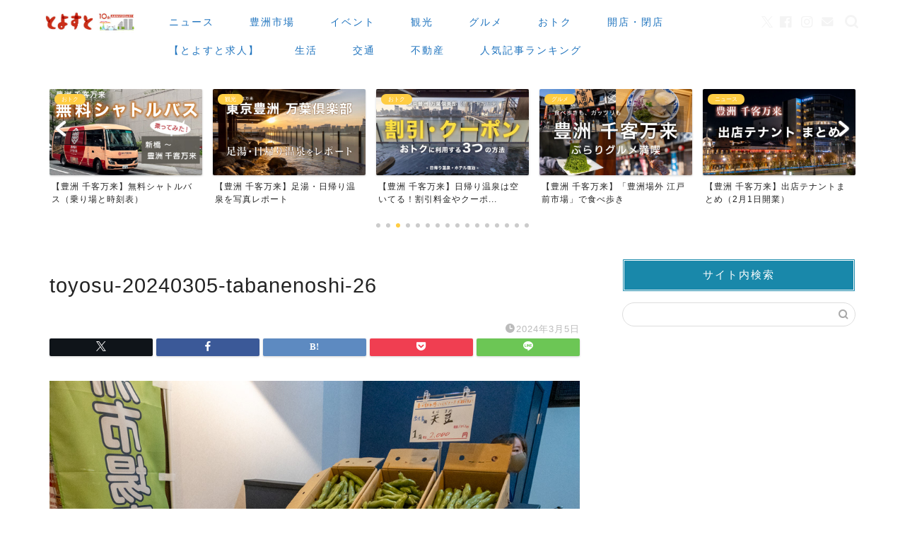

--- FILE ---
content_type: text/html; charset=utf-8
request_url: https://www.google.com/recaptcha/api2/anchor?ar=1&k=6Lde_VsrAAAAAAEja3cXkLAEiQzHkP5cBRUyotd3&co=aHR0cHM6Ly90b3lvc3UudG9reW86NDQz&hl=en&v=7gg7H51Q-naNfhmCP3_R47ho&size=invisible&anchor-ms=20000&execute-ms=30000&cb=39z24qq4ktjr
body_size: 48125
content:
<!DOCTYPE HTML><html dir="ltr" lang="en"><head><meta http-equiv="Content-Type" content="text/html; charset=UTF-8">
<meta http-equiv="X-UA-Compatible" content="IE=edge">
<title>reCAPTCHA</title>
<style type="text/css">
/* cyrillic-ext */
@font-face {
  font-family: 'Roboto';
  font-style: normal;
  font-weight: 400;
  font-stretch: 100%;
  src: url(//fonts.gstatic.com/s/roboto/v48/KFO7CnqEu92Fr1ME7kSn66aGLdTylUAMa3GUBHMdazTgWw.woff2) format('woff2');
  unicode-range: U+0460-052F, U+1C80-1C8A, U+20B4, U+2DE0-2DFF, U+A640-A69F, U+FE2E-FE2F;
}
/* cyrillic */
@font-face {
  font-family: 'Roboto';
  font-style: normal;
  font-weight: 400;
  font-stretch: 100%;
  src: url(//fonts.gstatic.com/s/roboto/v48/KFO7CnqEu92Fr1ME7kSn66aGLdTylUAMa3iUBHMdazTgWw.woff2) format('woff2');
  unicode-range: U+0301, U+0400-045F, U+0490-0491, U+04B0-04B1, U+2116;
}
/* greek-ext */
@font-face {
  font-family: 'Roboto';
  font-style: normal;
  font-weight: 400;
  font-stretch: 100%;
  src: url(//fonts.gstatic.com/s/roboto/v48/KFO7CnqEu92Fr1ME7kSn66aGLdTylUAMa3CUBHMdazTgWw.woff2) format('woff2');
  unicode-range: U+1F00-1FFF;
}
/* greek */
@font-face {
  font-family: 'Roboto';
  font-style: normal;
  font-weight: 400;
  font-stretch: 100%;
  src: url(//fonts.gstatic.com/s/roboto/v48/KFO7CnqEu92Fr1ME7kSn66aGLdTylUAMa3-UBHMdazTgWw.woff2) format('woff2');
  unicode-range: U+0370-0377, U+037A-037F, U+0384-038A, U+038C, U+038E-03A1, U+03A3-03FF;
}
/* math */
@font-face {
  font-family: 'Roboto';
  font-style: normal;
  font-weight: 400;
  font-stretch: 100%;
  src: url(//fonts.gstatic.com/s/roboto/v48/KFO7CnqEu92Fr1ME7kSn66aGLdTylUAMawCUBHMdazTgWw.woff2) format('woff2');
  unicode-range: U+0302-0303, U+0305, U+0307-0308, U+0310, U+0312, U+0315, U+031A, U+0326-0327, U+032C, U+032F-0330, U+0332-0333, U+0338, U+033A, U+0346, U+034D, U+0391-03A1, U+03A3-03A9, U+03B1-03C9, U+03D1, U+03D5-03D6, U+03F0-03F1, U+03F4-03F5, U+2016-2017, U+2034-2038, U+203C, U+2040, U+2043, U+2047, U+2050, U+2057, U+205F, U+2070-2071, U+2074-208E, U+2090-209C, U+20D0-20DC, U+20E1, U+20E5-20EF, U+2100-2112, U+2114-2115, U+2117-2121, U+2123-214F, U+2190, U+2192, U+2194-21AE, U+21B0-21E5, U+21F1-21F2, U+21F4-2211, U+2213-2214, U+2216-22FF, U+2308-230B, U+2310, U+2319, U+231C-2321, U+2336-237A, U+237C, U+2395, U+239B-23B7, U+23D0, U+23DC-23E1, U+2474-2475, U+25AF, U+25B3, U+25B7, U+25BD, U+25C1, U+25CA, U+25CC, U+25FB, U+266D-266F, U+27C0-27FF, U+2900-2AFF, U+2B0E-2B11, U+2B30-2B4C, U+2BFE, U+3030, U+FF5B, U+FF5D, U+1D400-1D7FF, U+1EE00-1EEFF;
}
/* symbols */
@font-face {
  font-family: 'Roboto';
  font-style: normal;
  font-weight: 400;
  font-stretch: 100%;
  src: url(//fonts.gstatic.com/s/roboto/v48/KFO7CnqEu92Fr1ME7kSn66aGLdTylUAMaxKUBHMdazTgWw.woff2) format('woff2');
  unicode-range: U+0001-000C, U+000E-001F, U+007F-009F, U+20DD-20E0, U+20E2-20E4, U+2150-218F, U+2190, U+2192, U+2194-2199, U+21AF, U+21E6-21F0, U+21F3, U+2218-2219, U+2299, U+22C4-22C6, U+2300-243F, U+2440-244A, U+2460-24FF, U+25A0-27BF, U+2800-28FF, U+2921-2922, U+2981, U+29BF, U+29EB, U+2B00-2BFF, U+4DC0-4DFF, U+FFF9-FFFB, U+10140-1018E, U+10190-1019C, U+101A0, U+101D0-101FD, U+102E0-102FB, U+10E60-10E7E, U+1D2C0-1D2D3, U+1D2E0-1D37F, U+1F000-1F0FF, U+1F100-1F1AD, U+1F1E6-1F1FF, U+1F30D-1F30F, U+1F315, U+1F31C, U+1F31E, U+1F320-1F32C, U+1F336, U+1F378, U+1F37D, U+1F382, U+1F393-1F39F, U+1F3A7-1F3A8, U+1F3AC-1F3AF, U+1F3C2, U+1F3C4-1F3C6, U+1F3CA-1F3CE, U+1F3D4-1F3E0, U+1F3ED, U+1F3F1-1F3F3, U+1F3F5-1F3F7, U+1F408, U+1F415, U+1F41F, U+1F426, U+1F43F, U+1F441-1F442, U+1F444, U+1F446-1F449, U+1F44C-1F44E, U+1F453, U+1F46A, U+1F47D, U+1F4A3, U+1F4B0, U+1F4B3, U+1F4B9, U+1F4BB, U+1F4BF, U+1F4C8-1F4CB, U+1F4D6, U+1F4DA, U+1F4DF, U+1F4E3-1F4E6, U+1F4EA-1F4ED, U+1F4F7, U+1F4F9-1F4FB, U+1F4FD-1F4FE, U+1F503, U+1F507-1F50B, U+1F50D, U+1F512-1F513, U+1F53E-1F54A, U+1F54F-1F5FA, U+1F610, U+1F650-1F67F, U+1F687, U+1F68D, U+1F691, U+1F694, U+1F698, U+1F6AD, U+1F6B2, U+1F6B9-1F6BA, U+1F6BC, U+1F6C6-1F6CF, U+1F6D3-1F6D7, U+1F6E0-1F6EA, U+1F6F0-1F6F3, U+1F6F7-1F6FC, U+1F700-1F7FF, U+1F800-1F80B, U+1F810-1F847, U+1F850-1F859, U+1F860-1F887, U+1F890-1F8AD, U+1F8B0-1F8BB, U+1F8C0-1F8C1, U+1F900-1F90B, U+1F93B, U+1F946, U+1F984, U+1F996, U+1F9E9, U+1FA00-1FA6F, U+1FA70-1FA7C, U+1FA80-1FA89, U+1FA8F-1FAC6, U+1FACE-1FADC, U+1FADF-1FAE9, U+1FAF0-1FAF8, U+1FB00-1FBFF;
}
/* vietnamese */
@font-face {
  font-family: 'Roboto';
  font-style: normal;
  font-weight: 400;
  font-stretch: 100%;
  src: url(//fonts.gstatic.com/s/roboto/v48/KFO7CnqEu92Fr1ME7kSn66aGLdTylUAMa3OUBHMdazTgWw.woff2) format('woff2');
  unicode-range: U+0102-0103, U+0110-0111, U+0128-0129, U+0168-0169, U+01A0-01A1, U+01AF-01B0, U+0300-0301, U+0303-0304, U+0308-0309, U+0323, U+0329, U+1EA0-1EF9, U+20AB;
}
/* latin-ext */
@font-face {
  font-family: 'Roboto';
  font-style: normal;
  font-weight: 400;
  font-stretch: 100%;
  src: url(//fonts.gstatic.com/s/roboto/v48/KFO7CnqEu92Fr1ME7kSn66aGLdTylUAMa3KUBHMdazTgWw.woff2) format('woff2');
  unicode-range: U+0100-02BA, U+02BD-02C5, U+02C7-02CC, U+02CE-02D7, U+02DD-02FF, U+0304, U+0308, U+0329, U+1D00-1DBF, U+1E00-1E9F, U+1EF2-1EFF, U+2020, U+20A0-20AB, U+20AD-20C0, U+2113, U+2C60-2C7F, U+A720-A7FF;
}
/* latin */
@font-face {
  font-family: 'Roboto';
  font-style: normal;
  font-weight: 400;
  font-stretch: 100%;
  src: url(//fonts.gstatic.com/s/roboto/v48/KFO7CnqEu92Fr1ME7kSn66aGLdTylUAMa3yUBHMdazQ.woff2) format('woff2');
  unicode-range: U+0000-00FF, U+0131, U+0152-0153, U+02BB-02BC, U+02C6, U+02DA, U+02DC, U+0304, U+0308, U+0329, U+2000-206F, U+20AC, U+2122, U+2191, U+2193, U+2212, U+2215, U+FEFF, U+FFFD;
}
/* cyrillic-ext */
@font-face {
  font-family: 'Roboto';
  font-style: normal;
  font-weight: 500;
  font-stretch: 100%;
  src: url(//fonts.gstatic.com/s/roboto/v48/KFO7CnqEu92Fr1ME7kSn66aGLdTylUAMa3GUBHMdazTgWw.woff2) format('woff2');
  unicode-range: U+0460-052F, U+1C80-1C8A, U+20B4, U+2DE0-2DFF, U+A640-A69F, U+FE2E-FE2F;
}
/* cyrillic */
@font-face {
  font-family: 'Roboto';
  font-style: normal;
  font-weight: 500;
  font-stretch: 100%;
  src: url(//fonts.gstatic.com/s/roboto/v48/KFO7CnqEu92Fr1ME7kSn66aGLdTylUAMa3iUBHMdazTgWw.woff2) format('woff2');
  unicode-range: U+0301, U+0400-045F, U+0490-0491, U+04B0-04B1, U+2116;
}
/* greek-ext */
@font-face {
  font-family: 'Roboto';
  font-style: normal;
  font-weight: 500;
  font-stretch: 100%;
  src: url(//fonts.gstatic.com/s/roboto/v48/KFO7CnqEu92Fr1ME7kSn66aGLdTylUAMa3CUBHMdazTgWw.woff2) format('woff2');
  unicode-range: U+1F00-1FFF;
}
/* greek */
@font-face {
  font-family: 'Roboto';
  font-style: normal;
  font-weight: 500;
  font-stretch: 100%;
  src: url(//fonts.gstatic.com/s/roboto/v48/KFO7CnqEu92Fr1ME7kSn66aGLdTylUAMa3-UBHMdazTgWw.woff2) format('woff2');
  unicode-range: U+0370-0377, U+037A-037F, U+0384-038A, U+038C, U+038E-03A1, U+03A3-03FF;
}
/* math */
@font-face {
  font-family: 'Roboto';
  font-style: normal;
  font-weight: 500;
  font-stretch: 100%;
  src: url(//fonts.gstatic.com/s/roboto/v48/KFO7CnqEu92Fr1ME7kSn66aGLdTylUAMawCUBHMdazTgWw.woff2) format('woff2');
  unicode-range: U+0302-0303, U+0305, U+0307-0308, U+0310, U+0312, U+0315, U+031A, U+0326-0327, U+032C, U+032F-0330, U+0332-0333, U+0338, U+033A, U+0346, U+034D, U+0391-03A1, U+03A3-03A9, U+03B1-03C9, U+03D1, U+03D5-03D6, U+03F0-03F1, U+03F4-03F5, U+2016-2017, U+2034-2038, U+203C, U+2040, U+2043, U+2047, U+2050, U+2057, U+205F, U+2070-2071, U+2074-208E, U+2090-209C, U+20D0-20DC, U+20E1, U+20E5-20EF, U+2100-2112, U+2114-2115, U+2117-2121, U+2123-214F, U+2190, U+2192, U+2194-21AE, U+21B0-21E5, U+21F1-21F2, U+21F4-2211, U+2213-2214, U+2216-22FF, U+2308-230B, U+2310, U+2319, U+231C-2321, U+2336-237A, U+237C, U+2395, U+239B-23B7, U+23D0, U+23DC-23E1, U+2474-2475, U+25AF, U+25B3, U+25B7, U+25BD, U+25C1, U+25CA, U+25CC, U+25FB, U+266D-266F, U+27C0-27FF, U+2900-2AFF, U+2B0E-2B11, U+2B30-2B4C, U+2BFE, U+3030, U+FF5B, U+FF5D, U+1D400-1D7FF, U+1EE00-1EEFF;
}
/* symbols */
@font-face {
  font-family: 'Roboto';
  font-style: normal;
  font-weight: 500;
  font-stretch: 100%;
  src: url(//fonts.gstatic.com/s/roboto/v48/KFO7CnqEu92Fr1ME7kSn66aGLdTylUAMaxKUBHMdazTgWw.woff2) format('woff2');
  unicode-range: U+0001-000C, U+000E-001F, U+007F-009F, U+20DD-20E0, U+20E2-20E4, U+2150-218F, U+2190, U+2192, U+2194-2199, U+21AF, U+21E6-21F0, U+21F3, U+2218-2219, U+2299, U+22C4-22C6, U+2300-243F, U+2440-244A, U+2460-24FF, U+25A0-27BF, U+2800-28FF, U+2921-2922, U+2981, U+29BF, U+29EB, U+2B00-2BFF, U+4DC0-4DFF, U+FFF9-FFFB, U+10140-1018E, U+10190-1019C, U+101A0, U+101D0-101FD, U+102E0-102FB, U+10E60-10E7E, U+1D2C0-1D2D3, U+1D2E0-1D37F, U+1F000-1F0FF, U+1F100-1F1AD, U+1F1E6-1F1FF, U+1F30D-1F30F, U+1F315, U+1F31C, U+1F31E, U+1F320-1F32C, U+1F336, U+1F378, U+1F37D, U+1F382, U+1F393-1F39F, U+1F3A7-1F3A8, U+1F3AC-1F3AF, U+1F3C2, U+1F3C4-1F3C6, U+1F3CA-1F3CE, U+1F3D4-1F3E0, U+1F3ED, U+1F3F1-1F3F3, U+1F3F5-1F3F7, U+1F408, U+1F415, U+1F41F, U+1F426, U+1F43F, U+1F441-1F442, U+1F444, U+1F446-1F449, U+1F44C-1F44E, U+1F453, U+1F46A, U+1F47D, U+1F4A3, U+1F4B0, U+1F4B3, U+1F4B9, U+1F4BB, U+1F4BF, U+1F4C8-1F4CB, U+1F4D6, U+1F4DA, U+1F4DF, U+1F4E3-1F4E6, U+1F4EA-1F4ED, U+1F4F7, U+1F4F9-1F4FB, U+1F4FD-1F4FE, U+1F503, U+1F507-1F50B, U+1F50D, U+1F512-1F513, U+1F53E-1F54A, U+1F54F-1F5FA, U+1F610, U+1F650-1F67F, U+1F687, U+1F68D, U+1F691, U+1F694, U+1F698, U+1F6AD, U+1F6B2, U+1F6B9-1F6BA, U+1F6BC, U+1F6C6-1F6CF, U+1F6D3-1F6D7, U+1F6E0-1F6EA, U+1F6F0-1F6F3, U+1F6F7-1F6FC, U+1F700-1F7FF, U+1F800-1F80B, U+1F810-1F847, U+1F850-1F859, U+1F860-1F887, U+1F890-1F8AD, U+1F8B0-1F8BB, U+1F8C0-1F8C1, U+1F900-1F90B, U+1F93B, U+1F946, U+1F984, U+1F996, U+1F9E9, U+1FA00-1FA6F, U+1FA70-1FA7C, U+1FA80-1FA89, U+1FA8F-1FAC6, U+1FACE-1FADC, U+1FADF-1FAE9, U+1FAF0-1FAF8, U+1FB00-1FBFF;
}
/* vietnamese */
@font-face {
  font-family: 'Roboto';
  font-style: normal;
  font-weight: 500;
  font-stretch: 100%;
  src: url(//fonts.gstatic.com/s/roboto/v48/KFO7CnqEu92Fr1ME7kSn66aGLdTylUAMa3OUBHMdazTgWw.woff2) format('woff2');
  unicode-range: U+0102-0103, U+0110-0111, U+0128-0129, U+0168-0169, U+01A0-01A1, U+01AF-01B0, U+0300-0301, U+0303-0304, U+0308-0309, U+0323, U+0329, U+1EA0-1EF9, U+20AB;
}
/* latin-ext */
@font-face {
  font-family: 'Roboto';
  font-style: normal;
  font-weight: 500;
  font-stretch: 100%;
  src: url(//fonts.gstatic.com/s/roboto/v48/KFO7CnqEu92Fr1ME7kSn66aGLdTylUAMa3KUBHMdazTgWw.woff2) format('woff2');
  unicode-range: U+0100-02BA, U+02BD-02C5, U+02C7-02CC, U+02CE-02D7, U+02DD-02FF, U+0304, U+0308, U+0329, U+1D00-1DBF, U+1E00-1E9F, U+1EF2-1EFF, U+2020, U+20A0-20AB, U+20AD-20C0, U+2113, U+2C60-2C7F, U+A720-A7FF;
}
/* latin */
@font-face {
  font-family: 'Roboto';
  font-style: normal;
  font-weight: 500;
  font-stretch: 100%;
  src: url(//fonts.gstatic.com/s/roboto/v48/KFO7CnqEu92Fr1ME7kSn66aGLdTylUAMa3yUBHMdazQ.woff2) format('woff2');
  unicode-range: U+0000-00FF, U+0131, U+0152-0153, U+02BB-02BC, U+02C6, U+02DA, U+02DC, U+0304, U+0308, U+0329, U+2000-206F, U+20AC, U+2122, U+2191, U+2193, U+2212, U+2215, U+FEFF, U+FFFD;
}
/* cyrillic-ext */
@font-face {
  font-family: 'Roboto';
  font-style: normal;
  font-weight: 900;
  font-stretch: 100%;
  src: url(//fonts.gstatic.com/s/roboto/v48/KFO7CnqEu92Fr1ME7kSn66aGLdTylUAMa3GUBHMdazTgWw.woff2) format('woff2');
  unicode-range: U+0460-052F, U+1C80-1C8A, U+20B4, U+2DE0-2DFF, U+A640-A69F, U+FE2E-FE2F;
}
/* cyrillic */
@font-face {
  font-family: 'Roboto';
  font-style: normal;
  font-weight: 900;
  font-stretch: 100%;
  src: url(//fonts.gstatic.com/s/roboto/v48/KFO7CnqEu92Fr1ME7kSn66aGLdTylUAMa3iUBHMdazTgWw.woff2) format('woff2');
  unicode-range: U+0301, U+0400-045F, U+0490-0491, U+04B0-04B1, U+2116;
}
/* greek-ext */
@font-face {
  font-family: 'Roboto';
  font-style: normal;
  font-weight: 900;
  font-stretch: 100%;
  src: url(//fonts.gstatic.com/s/roboto/v48/KFO7CnqEu92Fr1ME7kSn66aGLdTylUAMa3CUBHMdazTgWw.woff2) format('woff2');
  unicode-range: U+1F00-1FFF;
}
/* greek */
@font-face {
  font-family: 'Roboto';
  font-style: normal;
  font-weight: 900;
  font-stretch: 100%;
  src: url(//fonts.gstatic.com/s/roboto/v48/KFO7CnqEu92Fr1ME7kSn66aGLdTylUAMa3-UBHMdazTgWw.woff2) format('woff2');
  unicode-range: U+0370-0377, U+037A-037F, U+0384-038A, U+038C, U+038E-03A1, U+03A3-03FF;
}
/* math */
@font-face {
  font-family: 'Roboto';
  font-style: normal;
  font-weight: 900;
  font-stretch: 100%;
  src: url(//fonts.gstatic.com/s/roboto/v48/KFO7CnqEu92Fr1ME7kSn66aGLdTylUAMawCUBHMdazTgWw.woff2) format('woff2');
  unicode-range: U+0302-0303, U+0305, U+0307-0308, U+0310, U+0312, U+0315, U+031A, U+0326-0327, U+032C, U+032F-0330, U+0332-0333, U+0338, U+033A, U+0346, U+034D, U+0391-03A1, U+03A3-03A9, U+03B1-03C9, U+03D1, U+03D5-03D6, U+03F0-03F1, U+03F4-03F5, U+2016-2017, U+2034-2038, U+203C, U+2040, U+2043, U+2047, U+2050, U+2057, U+205F, U+2070-2071, U+2074-208E, U+2090-209C, U+20D0-20DC, U+20E1, U+20E5-20EF, U+2100-2112, U+2114-2115, U+2117-2121, U+2123-214F, U+2190, U+2192, U+2194-21AE, U+21B0-21E5, U+21F1-21F2, U+21F4-2211, U+2213-2214, U+2216-22FF, U+2308-230B, U+2310, U+2319, U+231C-2321, U+2336-237A, U+237C, U+2395, U+239B-23B7, U+23D0, U+23DC-23E1, U+2474-2475, U+25AF, U+25B3, U+25B7, U+25BD, U+25C1, U+25CA, U+25CC, U+25FB, U+266D-266F, U+27C0-27FF, U+2900-2AFF, U+2B0E-2B11, U+2B30-2B4C, U+2BFE, U+3030, U+FF5B, U+FF5D, U+1D400-1D7FF, U+1EE00-1EEFF;
}
/* symbols */
@font-face {
  font-family: 'Roboto';
  font-style: normal;
  font-weight: 900;
  font-stretch: 100%;
  src: url(//fonts.gstatic.com/s/roboto/v48/KFO7CnqEu92Fr1ME7kSn66aGLdTylUAMaxKUBHMdazTgWw.woff2) format('woff2');
  unicode-range: U+0001-000C, U+000E-001F, U+007F-009F, U+20DD-20E0, U+20E2-20E4, U+2150-218F, U+2190, U+2192, U+2194-2199, U+21AF, U+21E6-21F0, U+21F3, U+2218-2219, U+2299, U+22C4-22C6, U+2300-243F, U+2440-244A, U+2460-24FF, U+25A0-27BF, U+2800-28FF, U+2921-2922, U+2981, U+29BF, U+29EB, U+2B00-2BFF, U+4DC0-4DFF, U+FFF9-FFFB, U+10140-1018E, U+10190-1019C, U+101A0, U+101D0-101FD, U+102E0-102FB, U+10E60-10E7E, U+1D2C0-1D2D3, U+1D2E0-1D37F, U+1F000-1F0FF, U+1F100-1F1AD, U+1F1E6-1F1FF, U+1F30D-1F30F, U+1F315, U+1F31C, U+1F31E, U+1F320-1F32C, U+1F336, U+1F378, U+1F37D, U+1F382, U+1F393-1F39F, U+1F3A7-1F3A8, U+1F3AC-1F3AF, U+1F3C2, U+1F3C4-1F3C6, U+1F3CA-1F3CE, U+1F3D4-1F3E0, U+1F3ED, U+1F3F1-1F3F3, U+1F3F5-1F3F7, U+1F408, U+1F415, U+1F41F, U+1F426, U+1F43F, U+1F441-1F442, U+1F444, U+1F446-1F449, U+1F44C-1F44E, U+1F453, U+1F46A, U+1F47D, U+1F4A3, U+1F4B0, U+1F4B3, U+1F4B9, U+1F4BB, U+1F4BF, U+1F4C8-1F4CB, U+1F4D6, U+1F4DA, U+1F4DF, U+1F4E3-1F4E6, U+1F4EA-1F4ED, U+1F4F7, U+1F4F9-1F4FB, U+1F4FD-1F4FE, U+1F503, U+1F507-1F50B, U+1F50D, U+1F512-1F513, U+1F53E-1F54A, U+1F54F-1F5FA, U+1F610, U+1F650-1F67F, U+1F687, U+1F68D, U+1F691, U+1F694, U+1F698, U+1F6AD, U+1F6B2, U+1F6B9-1F6BA, U+1F6BC, U+1F6C6-1F6CF, U+1F6D3-1F6D7, U+1F6E0-1F6EA, U+1F6F0-1F6F3, U+1F6F7-1F6FC, U+1F700-1F7FF, U+1F800-1F80B, U+1F810-1F847, U+1F850-1F859, U+1F860-1F887, U+1F890-1F8AD, U+1F8B0-1F8BB, U+1F8C0-1F8C1, U+1F900-1F90B, U+1F93B, U+1F946, U+1F984, U+1F996, U+1F9E9, U+1FA00-1FA6F, U+1FA70-1FA7C, U+1FA80-1FA89, U+1FA8F-1FAC6, U+1FACE-1FADC, U+1FADF-1FAE9, U+1FAF0-1FAF8, U+1FB00-1FBFF;
}
/* vietnamese */
@font-face {
  font-family: 'Roboto';
  font-style: normal;
  font-weight: 900;
  font-stretch: 100%;
  src: url(//fonts.gstatic.com/s/roboto/v48/KFO7CnqEu92Fr1ME7kSn66aGLdTylUAMa3OUBHMdazTgWw.woff2) format('woff2');
  unicode-range: U+0102-0103, U+0110-0111, U+0128-0129, U+0168-0169, U+01A0-01A1, U+01AF-01B0, U+0300-0301, U+0303-0304, U+0308-0309, U+0323, U+0329, U+1EA0-1EF9, U+20AB;
}
/* latin-ext */
@font-face {
  font-family: 'Roboto';
  font-style: normal;
  font-weight: 900;
  font-stretch: 100%;
  src: url(//fonts.gstatic.com/s/roboto/v48/KFO7CnqEu92Fr1ME7kSn66aGLdTylUAMa3KUBHMdazTgWw.woff2) format('woff2');
  unicode-range: U+0100-02BA, U+02BD-02C5, U+02C7-02CC, U+02CE-02D7, U+02DD-02FF, U+0304, U+0308, U+0329, U+1D00-1DBF, U+1E00-1E9F, U+1EF2-1EFF, U+2020, U+20A0-20AB, U+20AD-20C0, U+2113, U+2C60-2C7F, U+A720-A7FF;
}
/* latin */
@font-face {
  font-family: 'Roboto';
  font-style: normal;
  font-weight: 900;
  font-stretch: 100%;
  src: url(//fonts.gstatic.com/s/roboto/v48/KFO7CnqEu92Fr1ME7kSn66aGLdTylUAMa3yUBHMdazQ.woff2) format('woff2');
  unicode-range: U+0000-00FF, U+0131, U+0152-0153, U+02BB-02BC, U+02C6, U+02DA, U+02DC, U+0304, U+0308, U+0329, U+2000-206F, U+20AC, U+2122, U+2191, U+2193, U+2212, U+2215, U+FEFF, U+FFFD;
}

</style>
<link rel="stylesheet" type="text/css" href="https://www.gstatic.com/recaptcha/releases/7gg7H51Q-naNfhmCP3_R47ho/styles__ltr.css">
<script nonce="ldFXY_WH2ow2nF6pjsypug" type="text/javascript">window['__recaptcha_api'] = 'https://www.google.com/recaptcha/api2/';</script>
<script type="text/javascript" src="https://www.gstatic.com/recaptcha/releases/7gg7H51Q-naNfhmCP3_R47ho/recaptcha__en.js" nonce="ldFXY_WH2ow2nF6pjsypug">
      
    </script></head>
<body><div id="rc-anchor-alert" class="rc-anchor-alert"></div>
<input type="hidden" id="recaptcha-token" value="[base64]">
<script type="text/javascript" nonce="ldFXY_WH2ow2nF6pjsypug">
      recaptcha.anchor.Main.init("[\x22ainput\x22,[\x22bgdata\x22,\x22\x22,\[base64]/[base64]/[base64]/[base64]/cjw8ejpyPj4+eil9Y2F0Y2gobCl7dGhyb3cgbDt9fSxIPWZ1bmN0aW9uKHcsdCx6KXtpZih3PT0xOTR8fHc9PTIwOCl0LnZbd10/dC52W3ddLmNvbmNhdCh6KTp0LnZbd109b2Yoeix0KTtlbHNle2lmKHQuYkImJnchPTMxNylyZXR1cm47dz09NjZ8fHc9PTEyMnx8dz09NDcwfHx3PT00NHx8dz09NDE2fHx3PT0zOTd8fHc9PTQyMXx8dz09Njh8fHc9PTcwfHx3PT0xODQ/[base64]/[base64]/[base64]/bmV3IGRbVl0oSlswXSk6cD09Mj9uZXcgZFtWXShKWzBdLEpbMV0pOnA9PTM/bmV3IGRbVl0oSlswXSxKWzFdLEpbMl0pOnA9PTQ/[base64]/[base64]/[base64]/[base64]\x22,\[base64]\x22,\x22wrbCpht2w4jCihnCnBhuw7TDliIhCsOYw6zCkTrDkjF4wqYvw53CjsKKw5Z0A2N8GsK3HMKpF8OSwqNWw4bCusKvw5EQDB8TGcKRGgYqKGA8wpHDvyjCugpLcxAbw6bCnzZ+w73Cj3l/[base64]/[base64]/DssOzwr7DpsK2MS0dw6UhCcOmIlnDj8KUw6tSw43ChMONEMOBwoXCkGYRworCk8Oxw6lrNgxlwoLDi8KidyJzXGTDqMOMwo7DgyhvLcK/wrrDt8O4wrjCocK+LwjDulzDrsOTGsOIw7hse2E6YSfDj1pxwrnDv2pwUsO9wozCicOgajsRwqMMwp/DtR3DtncJwrQHXsOIEythw4DDql7CjRN8V3jCkx5vTcKiA8OzwoLDlW8Swrl6ZcOfw7LDg8KZP8Kpw77Dv8K3w69Lw48jV8Kkwp7DuMKcFz1Ne8OxTcO8I8OzwoNcRXl/wr0iw5k6WjgMAADDqkteNcKbZHoXY00sw6pDK8Kzw4DCgcOOEiMQw51qNMK9FMOtwqE9Zm7CpHU5RsKfZD3DhMOCCMODwr5bO8Kkw47DriIQw70Vw6JsTsKkIwDCu8OuB8KtwrLDmcOQwqgaV3/CkG7DoCslwr4Nw6LChcKBT13Ds8OLIVXDkMOjfsK4Vx7CkBlrw6Bbwq7CrBsuCcOYAxkwwpUgesKcwp3DtEPCjkzDgRrCmsOCwqjDt8KBVcOgcV8Mw5FmZkJpdsOjbnLCn8OcI8KFw7UyJg/[base64]/[base64]/CqizDnRJrABfCmgkfTsOhAsKNWE/Cs8OkwrzClGXCosO1w7ZIKQR/woErw7bCn2ASw4DDilNWWgDDgMOYKjZBwoVAwrEzwpTDnBRyw7XCj8KGKwooBgBHwqRcwpTDsVE8asOzTg50w6XCscOmB8ORfl3CmsOKGsKwwrnDs8OIOihCXnc0w4PCrT0jwo/[base64]/DrCsff1fCoRzCocOdJsOww5vDk8OiZBIAOwd8WzvDhE/[base64]/[base64]/NsORw7QfWMO8Fx/Ciy0ZwpE/XsOIAcKxeXdEw4QwP8OzIlTDiMOWHBDDuMO8FMOBbzHCmXFsCnnCuzHCjkFsEsOEVGFAw73Dnz3CscO4wqVcw7xhwqrDg8OUw50CT2jDvsOUwpfDjW7DjMKnVsKpw43DvXjCv23Dl8K2w7XDsAlMGcKtPSrCvz3DksKqw5vCmRAAKhfCqHHCqMOXE8K3w6LDjy/[base64]/CisOgI1LCiFoxw7TCncOdw5xiwrBZw6ZkHMKGwo1AwqzDqzHDjHQfQBxrwpbCvsKjasOaRMOXRMO8wqXCqX7Cgk7CncK0fF9Tbm/DiBJqEMK8WBVCWMOcS8K3alMBMwUeWcKgw7g6w6Msw6XDm8KrYMOJwoQWw4PDo04kw5NrecKHwog2S2Efw4UtDcOEwqNYeMKrwqDDsMOGwrlYwrA5w597WjgrN8OPwpgzHcKGwofCv8KFw7cCK8KgBA02wo0lW8Onw7nDqg0XwrrDhlknwo0ywpnDr8OUwp7CrMKRw7/DhQtDwojCqBkwKjvCucKPw5g7MUh0FEnCpgrCu2BZwqBlw7zDv0MgwpbChzPDuV3CqsOmZhrDmXfDgxkdURDCoMKAWkJXw6fDvAnCmRHDjQ5iw5HDqcKHwp/CgRYkw7IpUcOWL8OUw57ChcOwTsKmU8KUwrTDh8Knb8OKfMOSI8OCwqHChsK9w68nwqHDmnARw45jwrwaw4NhwrLDng3CoDnDqMOSwpDDmktIwp7DusKmZktlw5PCpEbCpxHChDnDozQTwr4Iw6haw6oFTnw1Nl9gBsOSVcOAwp02w4/DsFRHGWYqw5HCksKjLMKdRRIPw73Dm8OAw7jDgMO3w5h3w4DDicO8eMOjw43CgMObQg8Pw6/CjF/CuDzCrE7CugjCj2jDnlcnYz4Bw5EZw4HDn0REw7rCgsO6wpTCtsO8wpMsw609HsODwpFDBXUDw5pEFsODwqYzw5U/CFwNw5cgRS/Dp8OuGwwJwqjDtgnCpsK5wpDCnMK3wrzDr8K+HMKgZcKzw6ojbDEYNybCvsOKRsKOQsKBFcKCwonDuyHCgjrDrlAGbE8uI8K2WiDClA/DhVnCh8OaN8OFGMOywq4wVlDDu8OKw43DpsKdNcKmwrZJwpXDoGPCpiRya3ZiwpjDisOew67CrsK6wr8bw4JuEsKMIVjCusKHw7s1wq3ClzHCrHAHw6fDhFFufsKFw5LCoXdMwppMYMKjw41PKS12YQpAYsOmfH8tdsKqwrUidV94w6p/wrXDusKEaMOJw4/DsjzDn8KaF8KBwqwVa8KLw7FGwpRReMO4YMOVZWDCo3TDtn/[base64]/[base64]/CnQt5JVvCi0nDhhUswocmwpTCgFdZAsOSUMKUMSLClMOfwoTCg2x/wq7DmMO2JsKsDsKMdwYxwqPDlsO9AcK5w7l4wpcTwpjCrBjDol94P24LSsKuw5dOMsOlw5jDkcKEw6UYFixFwpPDlxnClsKUa3dAJ2HClDrDkwANfXROw7/DpGNQI8KVQsKVfwPCrcO5w5zDmjrDl8OvJ07DpsKCwq1nw74PPDxRVS/CqMOVEcOCW0x/PMO/w61pwoDDmC3CnGk1w4nDpcOXDMOwAFrDty9rw4BPwrLDhcOSd0XConBYC8OawqjCrsOYQsOrw67CilHCqTQ4VcKWQyZ0ecKQQsKSwqgpw6kXwpzCmsKbw5zCm1Myw4zCh01vU8O+wpU4C8KCME4wc8Opw5/[base64]/CtiZ4w5jDnx/DpcKfGsKRD8OZPMOEw4xhwpvCs8Ote8OWwofCq8KUZ1E3w4UuwoXDnMKCbsKzwro8wpDDmMKPwqAARGLCk8KsW8OWDMO8QD1Zw7dXaXAdwp7CgMK6w6JJTsKoHsO6NMK2w6/Dn2/DiidxwoTCqcOBw6vDvXjCiHU/[base64]/CgWklPsO5FV3CpH0BwqbDk8KGaMKew5DCsk7CnMKJwoF0woBZE8KSw7TDm8Oqw5Ryw63CoMK6w7jDuFDCoQ7CtHDCmsKmw5fDix/CsMO3wprDtcKfKFkUw4hTw71fQ8O1RSPDjcKoKiXDhMOpeHDCuBnDqMKCBcOkfQRXwpfCtHc/[base64]/Cl8OYG8KBSMKdHcORZ8OGacKhwqseFVHDlC/Di1sKwohXw5EhI09nMMKFIsKSMsOkd8K/SsOEw7jDglfCg8KDw64KCcOdacKTwpIbd8OIRMOsw67DhEIsw4IYcTfCgMKXI8OLSsK/wrFZw7zCmsOgPBsfesKZL8OgIsKNLi1fMMKVwrfCty3DjsOGwrVnTMKaM3RpbMOYwq7DgcOuXMOiwoYHGcODwpEZdnTCln/DlMOFw49pQsKjwrRoCQQCwoERFcKDKMOow65Me8KICmkWwoHCicObwrFSw5TCnMKyGmvDoDPCr2ZOLcKQw4xwwqPCl15janwzaFQmwqhbFltSfMO5E3pBFF3Dk8OuCsKUwrvCj8OHw4LDvlgHK8KjwrTDpD5MEMO/w5tnN3rCuAtiaGs2w7nDnMOTwpnCghPDuwweAMOccExFwpjDhnJewofDtzDCr0Fuwr/CiA8AGTbDlX9twr/[base64]/CpcKFBhdcHsOLBCBNBzDDgQfDrMO6w47DkhI0F2Atcw7CjcOBXsKCTxgTwqkqBMOGw61uJMOoM8OwwplPNGcmwp/CmsOhHG3Dl8KYw4l+wpTDucKtw7vDvkfDp8ONw7ZMNMKldVzCq8Ovw73DpjREL8OMw7FSwp/DizsdwozDpcKuwpfDh8Kow4EAw6jCl8OBwqdCLxdWIkY6YSTChhdnFGMvRQojw6MRw6ZBXMOxw603ZiDDosOWM8KEwokiwp4Jw4XCu8OqVRVnc1PDhndFwrDDtVtew5bDscO0ZsKIBiLDvsOvYHrDkWYvf0XDk8K2w7cxOcO2woQZw7hzwppbw7nDjsKWUcO/wrsUw4AqcsOrP8KZw7/DoMKzBlVaw4rDmX47ahF8TcKodgl2wrXDgVPCkR0+FMKtZsKzQiLCl0fDu8KHw5LCpMOPw687ZnPDjR5kwrR7Vx0lIcKQIGt3DXXCuDJpSWNzYlh5eGYKbBfDmDopQMK0w4Z2w5nCt8OtLMO6w7QBw4h/c1DCvMO0wrVjMwfCkDBJwqvCssKHFcOrwpRzEcKJwpPDjsO/w7fDg3rCvMKtw51fRB/DgMKYTMKgWMKkJwcUIz9TKwzCiMKnw6bCpxbCtcKNwrpuVMO4w4EZMcOoScOoA8KgExbCuGnDtMKqETDDjMKPQRU/TMKgdTNdccKrPRvDvMOqw5EYw7/DlcKQwqsuw68Awp/DgybDi2LCssOZNsKoPQ/DlsKBJUvCusKbMsObw6QVw799UUgxw79mF1/ChsKyw7jDiHFmwq5QS8K4HcOAasKWwoFNVUkswqPDnsKpNcKww6PCisOgRksUQ8KXw77CqcK3wrXCmsOiM0XCjsKTw5/Cl1XDpwvDkxMXdwXDgMKKwqg/AMKfw7habsOvVMOnwrAcSnbDmh/CkHrClG/[base64]/DtRMGDMK2a8O0YQEVw7bDpRJUX8KIw49BwpwbwpUHwpJOw7nCg8OrfcK2d8OwcjERwrpJwpprw5DDhSkHRlTCqUZ/HBFHwrt6bSMIwqkjR1jDhsOeFS4BTWwRw7/Cmy9DfcK/[base64]/[base64]/[base64]/[base64]/DpMK9XlPCsQjCtX7DtcK7cMKUwoZACX/CojLCmsO5wqDCscK3wr/CuF/CvsOswrzCkMOLwqzCr8K7QsKRQRMAKm3DtsO/w7/DsUF+Uk8BOsOgD0cewpfDoRTDosOwwr7DscOPwqXDqETDhyEOw6jCkT3DiV9+w5fCk8KGf8OJw5zDjsK0w54TwolXwo/ClUA4w79fw4hyIcKBwqbDoMOtN8KowpvCvBbCvMO9wprCiMK3V0nCrcOGw7QZw5hGw7o8w5kbw47DnlbChcKnw5nDgcK4w5nDlMOCw601w73Dsi3DmlIdwo/DpwHDm8OOGCNyVRXDnETCvn4iWHIHw6zCl8KXw7LDqMOYP8OjWDorw7pmw59Mw5HDvMKGw4ZKDMOFaEkVN8O7wqgbw7IgbCNRw7BfdMKRw4MjwpjClMKrwqgTwr7DqcO7TsOTL8Kqa8K3w5bDr8O4wqAnYzRSLHwgE8KGw4bDgsKuwo/DucOYw5RHwoQMN2smXjTCiiFUw4UqBcKzwrDCmzfDq8KbRlvCocKuwqrCm8KsAsOOw7nDg8OJw7DDuGzDkWAqwq/[base64]/fcKySBUsw5fCgiZYLhIdcsKhw6I7X8K0w5XDvHUlwrjCqMOXwoIQw4xlwoLDl8KywovDiMKaEGTDv8Kxwpdmwr9FwrRdwq8/bcK5esOvw4A1w5cZEC/Cq03CkMO8Z8OQbSkGwpYKQsKwTyfCghESAsOJfsKsScKlY8Oww4/CsMKYwrTDk8KgHMKOVsOCw6LDtH9jwqjChGvDmMK1VRfCmVodBcODW8OfwoLCoQAkXcKEOsOzwqFJe8OeVy8sWCTCggcOwp7DnsKhw7V5wrURJlFQBj/CqGPDuMK5wrkfWHNuwrDDjjvDlHRRQDADfcORwpIUDRUoJ8OAw6zCncO0WcKmw7NUJV4bIcOSw6Y3NsKTw7LDqMOwFsOrIgBFwrPDlF/DlcOiLgTCrcOHUWUEw4zDrFXDs2zDlnsvwr1jw54Ew7dFwp/CpwXCnxvDjw98w7A/[base64]/DscO8w6MHwqnCvFBGwoJSG8OLw6DDr8KYJUzDu8OYw5Bub8O3JsO2wpnDmTfDnCoBwqfDqFRCw6xBTMKOwoAKNcK9NcKYJWozw49GdcOdS8KYNMKMZMK8eMKOYhJNwpBswonCgsOdwo7ChMOMHsOmXMKjSMOGwp7DhhhvQsOAFMK5P8KewqQjw7DDjVnCiz5SwoBQNX/DmgdxVE3CpcKfw7sfwrw2J8ONUMKEw6XChMKoLnDCucOyf8OxQxlECsOIcHxZAsORw7hVwobCmS7Ch0DDjCdDbgIKVcOSwqDCssK4SmXDlsKUIcOHO8O3wo7DozYQcXBNwp3DhsO5wq1/[base64]/DkMKpwo7Cgy1OBhjDoHLCsMOVw5PCigfCrSXCkMKubRTDijHDuHDDlg7Djm/DhMKswrIFZMKdWGzDoE9sXzXDmsKHwpImwog1PsKrwotGw4HDoMOew5cHwo7DpsK6w73CqGTDlTcGwoDDjHDCqCM6FmlheC1YwrVbGcOKwqR2w7tiwoXDrhTDiVxLBzBdw5/CisO2IgU6w5jDvMKjw5rCvcObISrCrsKwS0zCk2rDnVzDlMOYw57CmBZZwoEVaRVWOcKZDGjDjH85UXfDisKVwoPDjMKPRDnDkcKFw7wrI8K5w53DtcO9w6/[base64]/Y0LDgsOwVH/DlsOsw4pSeWjCosKjwqzDhnbDqWfDvHVRw6bCksKxAcOfRcKAIUHDsMOBVsKUwrjCpjDDujcfwp/DrcKww4HCp0XDvyvDoMKEC8KwE2BsF8K3w5vDrMKFwpo3wpnDosO9esOBw69uwoJGciLDiMKgw5gUeRZAwpx3DB7CigDCpT7CqxdIw5w4S8KjwoHDjRJuwoNHLFjDhXrCl8KHO2d9w7RSFcKHwrsYYsODw6Y+EXTClWrDskNYwpnDk8O/wrUHw5dvGjzDs8OYw5TDrCIvwoDCkBDCgsOeLHwBw65TNsKTw7d3U8KRcMOvBMO8wpXCucKkw64sJsKVwqg9BTbDiBInMGTCowBLecKHL8OsNnAmw5dGw5XDpMO0bcOMw7/DjMOiY8OpSsOSVsKNwrbDj07DvRkbXRYjwpHDlsKIKsK8w5TCmsKpI2MFYHVwF8OYZW3DnsODCmHCkmovXMKVwonDoMOXw44WfMK6K8K2wpA2w5giYAzChsOew5fCnsKcYS9Hw540w5/ChcK2R8KIAsObRMKrPMKbLVsSwpUtQXQTWDLCiGxDw5bCrQlBwr1xOzxoYMOmJsKRwpoNWcKrFjEZwrUPf8Oswp4zcMOnwop/[base64]/Du8KMdMO2KDV5E00iwqUGw6Fyw758wrzCuRDCosKXwq0Nwrh/G8OQNADCkxJTwq/Dn8OKwpPCgXLCglsZLcKwT8KAKMONQcKZJ23Dng0PGys0P0DDsA5+wqLCrcOpT8KXw44UaMOoDcK/K8KzdlFgYyNbOw3Cs30rwpBww7nChHFrdsKxw7nDvcOJB8KYw5FVGWEUMcO/wr3CsTjDg23CpcOGZhRPwopXwrpxbcO2Wh7ClcO2w5LCmyXCtWo+w5TDnGnDlj7Ckz1rwqjDl8OEwpEIwrMpWcKIOkrDrsKFJsODwrjDhS5DwqbDjsKeKzcwVsOFZGUfbMO+ek/Dv8KrwobDqm1iaCRfw4XDncOiw5Y+wpvDuHjClx5/w57CqChkwpYAESBwNhjClsOuwovDssKpw6wMRQzCrhhXwrFNUsKIYMK/wrPDjRMhdCnCtXPDi3Q2w60Yw4vDjQhOWV5GH8Kqw5Zvw45lw7MJw7rDoWHCqArChsKMwpDDtw4STcKTwpDDiQQja8OGw7nDrsKIw67Do2vCoW1JV8O+A8KQOsKJw5/Cj8KCDTRxwrrClsOpRVoyO8K9KC3ChUgSwphQfV5yasOBR03DkWHCicOmLMOLe1XCk2ZqNMKBJ8Kzwo/CkgM3V8O0wrDCk8Klw5HDljN0w4ZeFMKLwo0ZLjrDpilrQVxWw4MPwpI7TMO8DxN2RsK1dXTDr1cGZcOfw44Hw7jCq8KeMsKLw67DvcOmwrAnOC7Cv8KFw7LCt2/Co0YZwr0Jw7dAw5HDolTCmsOHM8K0wr0fNcK7QcKqwrM2NcOCwrBew7DDvsO6w57CtQ/DvGpwSsKkw6ciJE3CsMKxJ8OtbcO4BGwgdHvDqMOjWwIFWsO4cMOOw6xQO1LDuFsgVwk2wrUAw4BiU8OkWsOYwqfCtCrCsFRqVlHDpjnDgMKjLMKwbT5Bw4RjUT3CmVBMwqwcw4fDq8KcG03CsU/DqMOBZsKvacKsw4w/WsOwCcKwdB3Dhh8GcsOMwovDjhxNw6PCoMOSLcKADcKgA2x1w69ew5tzw7E1KA4/W03DoAjCsMOPUStEw5zDrMOmw6rCm01Pw7ASw5TDtgrDlGEXwo/CgcKeEMK8HcOxw791CsK2wrE+wrzCrMKYYxoeJsOzLcKyw63Dr1cQw64ZwpDCmW7DhF1LVcK6w74+wpo3AljCpsOvUFjCpVdSfMOeK3/DuFnCpnXDny51AcKYDMKrw4TCpcKyw4fDu8OzTcK7w67CunvDvV/DijVbwrRIw45DwqgvfsK3w47DjMOtX8K2wr/CpyHDj8KoVcOgwpPCosO4w6jCisKDw4FlwpEkw4d3bwLCpybDq1kKScKEesKWQ8Krw4/Cni5iw6tbTgzCixdaw7VDLF/Du8OdwpnDisKewpHDhgJCw6HCnMOEB8OUw7Jvw6spFcKuw5hpIsK6woPDonnCqsKVw5TCvCo3MMKKwqtNPz3DqMKTF1rDh8OdAQVicCDDqQnCsklZwqALccKeQsOPw6bDiMOyAUzCpcOIwoPDmcKkw6hww7p+MsKdwozClsK/w7vDh2zCl8KaIB5fS3TDgcOzwr9/[base64]/DqMK0w4NrFRDClMKHDRYPYQrDgMOiw5vCiMKpZUcibcOoFMOKwpkywpwRY3nDm8OJwqRMwrbCvWbCsEXDkcKIHMOrQ0A0KsO7w51LwpjDlG3DjMOJdcKAUUjDlsO/eMKiw617bzg2UVxSesKQd3jCjsKUTsKzw7zDpMOaEMOaw7xUwrnCpMKfwo8Uw4YlIcObNzZxw4l8H8Oww5Z9w59Mwq7DhcKRwrfCgQDChcO/TMKYMG98dUUtYcOMScO4w59Yw4nDucOSwrDCp8OUw6/Cm2xRXxQ7OQpGYBs5w5vCisKBVcODVjbCplrDicOVwp/Dhh7Dm8KXwqJsEjXDqgtJwq1DO8O0w4MhwrtrEVfDssOHIsOWwrtrQQwRw67CisOjAhTCkMOnwqLDi07DlcOjNmQWwrZDw6YcYsOSwqdVU3zCrht9w64gRcOjWUXCgzrDrhnCo1xiKMKpM8KrX8OmPMKeRcKCw5JJAVtvHRbCpMO+fDTDj8ODw5/DugDDnsO/[base64]/Dp08vwprDs3hAw7ZqKQFOAzBawoXDvsKqPgsgwo/DkVZsw6srwpPCpsOcYgnDscKywprCjW3CjAhaw5DDj8KSBMKewqTCjMOaw4l/[base64]/CgcOjT8OxWMOsQw7DtcOxMMO/[base64]/DugHDg3kOKhM6XHjDpcKUw45fclocw6jDvsKXw6LCvknCrMOQfGsVwpjDnUUvNsK+wp3Dt8OEU8OWHMOHw5fDvXICOE3DqkXDtcKIwoPCimjCtMKQCAPCvsK4w4sMX3/CsEPDiQPCp3XCjz53w6fDn25KMWMaV8KTQyMRRQTCg8KCBVIYRcOnNMOmwqYew452VcKjRnoww63CkcKrMTbDl8KbNcK+w4B4wpEXVgF3wonCmBXDkV9Mw5RYw6QXcsO3wr9kUzbDmsK7UVB2w7rCp8KLw43DosOFwobDkXXDtDzCsE/Dp0DDkcOrfjPCqi4iW8Kqw4JOw6fCpE/DvsOeA1LDqGnDpsO0ZMOTO8K4woLCkgYdw6UjwqI/McKkwoh7wpTDvHfDqMKtFyjCkCQ3I8OyMWHDqiYVNGZ/Z8KdwrLCusOnw7tyAkbChcKOYwBSw688NlTDjVLCtMKVBMKVE8OuBsKew67Ckk7DnQrCoMKpw6EDwotfNsKcwrbCjSzDg0/Dv1bDpEzDkQ/Cnl/DqTwuWwfDrCceNx9cNcKKawTDhsOLwpvDhcKDw5psw7gpw7zDg0jCmW1ZQcKlHR8QWg/DkcO9IVnDgMOowrLDvzQdfEPCrsOmw6B/ecKiwrY/[base64]/Cih0+csO/Mx4uZ8OxZcOUITjDmsK/K8Oiw4TDvMKdPQ5twqoIbRBVw51bw6TCj8OLw53Djh3Dp8K0w64JYMOSUVzCp8OHaUl8wrnCmF7Cv8K2O8Kga1VqCgTDuMOfw5jDqGnCowTDiMOlwrUGBsOpwqDCphHCnTNSw713D8Ksw5/CgcKCw63CjMOZfCTDi8OKNy7CniwDBcKhw7B2C0IIews8w4dOw7Qoa30/[base64]/Cl8KAwpx3w6UfwobDsB8hawbDpcOwRcKQwpXDv8K1M8KUdMOpEVzDs8KXwq7CkgtUwrLDscKVH8Kbw5k8KMOuw5LCnSJBFWc/wpYsdVDDk3Biw5zClMO/wpU/w5jCi8O+wrXDrsKNCWnCi3DCgALDh8K5w6FJacKbQ8KmwqlkYD/CinLCq283wr57KDbChMO4w6vDtR4lCSBBwplGwph2wotOIDbDtkLDmEc1wphRw48aw6BRw7vDq3PDnMKMwr3DkMKrdmMdw5HDklHDpsKPwrPClDPCoE4gTGZJw6nDhR/DqCZrIsO0TcOUw6s2L8OQw6fCqcK/FMOeNlhUNhgcZsKvQ8KzwqVZG03CqcO0wokgLw0fw6YKeQvCkk/DkHQlw6fDs8KyNiXCqQ4ubcOvEsO3w7vDtg4zwoVPwp7DkDl5U8O2wp/DncKIwrTDgsKHw6xmAsKBw5gdwrfDkTJAdXs3IsKswp/[base64]/CtcOWWcOpw5rCr8OGwovCoFosKMO5TjHDtBh5w7jDmMOlYHxYYMOcwqRnw7cFCiHCn8KgX8K/T2HCoUDDpsKcw5hUPEYnS0o2w5pewoZPwp/[base64]/ClMKpXMOSwofCgnR+w7vCjHzCnMKUZ8KUDsOCwpFGLcK/BcKRw4sFZMOVw5PDjcKMREIGw5ZwHMOJwoxew7J6wq7CjhXCn3DCr8KCwr/[base64]/CvUbDk8O+w70Gw7vCmMOfw5XDmMONw7NJSQstAMKEZicqw6DDgcOtF8KZecOLJMKYwrDCvQAbfsOrTcOSw7ZVw4zDhG3DsAjDt8O9w5zCgEcDM8KzTmxIDzrDksOjwpkAw7XCvsKNJA/CmCQdIMOzw6New6USw7JIwpfDs8K6SErCoMKAwpXCvkHCosKLXsOlwqpMwqLDg3bCtsKOM8KiR1ReSsKdwpDCh0VOXMOkfsOLwrsmZ8OfDC0SOMOYIcOdw63DvDdBMEVRw4HDhMK+X1PCg8KIw4XDmDHCkV3DlSDCmD4EwofCjsKyw7vCvCkIKEBVwrVmIsOQwqAuwq/DqQPDhQzDpGBiVCDDpsKkw4nDv8OnSxPDnVrCt1HDuAjCscKTQ8OmKMKtwpFQJcKcw5RzKMK/w7IUZMOpw4JlWk9hVErCq8O5Vz7CvD7DpUbDnR/DomA3K8KGRioUw6TDt8OwwpJ5wrdSTcO3ZTPDkRjCuMKSwqxFQ1XDv8OAwpIbMcO9wqvDg8OlZsOPwpDDgjhzwoXCll5bH8Ocwq/[base64]/w7LDvyUDZkbCqMK7w6sVw7kiMifDlyXDg8O8JiDDp8K3wr/[base64]/DtMKZThcCw5dTRhXCtUcfwqRYCcKCw4xAKsO6QRXDk2pgwoECw6nDiUBcwp12AMOvUUvCliXCt1h4DWB0wqNBwrDClH96wqNlw4t5XjfChMOrBsOBwr/[base64]/DpMKpwprDuHd+wqtIw7ggPSrCscObwo/Co8KBwrocMMKkwoTCn0XDucKCRCgFwqXCu2QLE8Kuw6M5w4BmTMKWZQNTZkR/w6tewoTCuCQAw5HCi8K9L2/DmcKTw5zDvsOBw5zCj8KewqNXwrQGw5HDp2tPwovDgn8Tw6fCi8O+wqp6w5/ClB85wpHCtGDCnMOWwqMKw5AfXsO0HzRjwpzDi0/Cr3XDqlfDjlDCosKjIVpbwos5w4LCmjnCscO2w5ZRwplaIsOtwrHDosKAwqXCgy8wwqPDjMONEUQ9wq3CsgJsbxd6w5jCmREdNlDDii7ColHDnsOSwpPDjnjDp0zDkcKdF0xQwqHCpcK8wojDnMOhPMKfwq9qaynDgGEzwobDsw0LVcKJEcKgWB/CiMKlJ8O6VMKwwoFMw7PCgnzCrsKrecKAYMOvwpwMc8Otw6JCw4XDssOEbjAuacK9w79bcsKbJkrDl8O1wphTQ8OpwprCoB7Cg1oewpF1w7RcKsKrL8KMBVLChkZiZ8O/wp/DicKHwrDDp8KAw73CnCPCgjjCqMKAwpnCp8ORw7/CmSDDu8KhNcKOMUnDiMO6wrfDgsO6w57CmMOUwp0Va8KOwpVXVi4Owo42woUbBMO8wqnDkk/[base64]/UMKqWkExFEPCrXrCocKfIMOEDMOQRF/CosKaQ8O5QW7Cm1LCncK+bcO4wqHDtiUkUAE8wpTDksO5wpXDrMOTw7DCp8KUWSRqw4DDrFHDjcOPwog8bkrCo8OUfQZrwqzDpcKmw4g/w6fCgzItwo0Lwqh1WgPDigIgw7DDscOZMsKOw6hqKwtWHBXCr8KcD2fCp8OxBU9kwrrCrGZbw4rDmMOrTMOtw5vCk8OYeUsIecOEwpI2c8OLTR0FNcOYw57Cr8O/w6vCocKIasKawoYGGsK4w5XCuj/DrMOkQkfDnkQxwpZ6w7nCkMOvwrs8bWbDt8O/JjxsbXhbw4HDn11PwobCtsKXTsKcE3pkwpNFQsOiwqrCksOCwoDCj8OfaWJ5LghLBUM4wrfCq0B4Y8KPwpgLwp1/ZMKeHsKmZcKWw77Dt8KvNsO0wpvCtcOww6AIw5Bjw4U1Q8KDZCZLwp7DtcOMworCucOlwoDDsV/CiF3DvcOzwoZowpfCrcKdasOgwqh7UMOBw5jCvAV8LsO7wqMww58ZwprDm8KHwodjGcKPUMKiwqfDuSPCj0/Dt3plXzknRGrCuMODQ8KpI05DcGDDqjFzIDwdw4UXU0vCrARLIxrChgVtwrlSwqdlE8OkSsO4wq7Dm8OWacKxw7c9PiQzXsKMw73DlsOCwr9lw6Mmw4/[base64]/DtHNIw4fDlsOSIVjDo0LDl8OLD3tZw7DCn8OVw6EVwp3ClMO1wrRQw7nCg8KfdVJBdCNQNMKFw4jDqmUrw4wOGgrDp8OxfMOYNcO4RDdUwqfDik1kwrLDkhHCqcOowqo8SsOKwopCT8K8R8KAw5lXw6jDtsKpBz/ChMKnw5vDi8ORwqbCnsOZAhM7wqMpbEXCrcKGwpPCnMKwwpXCqsOWw5TCkD3Dr1VuwoPDu8KlFhhWdC7CkTBuwp7Cp8KNwofDr1DCvcKuw71Sw4/[base64]/DogEpwphQI8KCwqbDkT92w4QjWcK8QHsiZ3BmwoTDuU0tFcOQNsKcPEsfXXlNM8OGw7XCm8KGcMKJBCJAKUTCiDs8YzXCq8K9wo/CrEbDtl/[base64]/w4ZLwq/DscKuwrXCqF1Mw67DsMOjwrJ0woMYIMOuw7LDrcKKBcOOUMKQwpnCosKkw50Gw5/Dl8Klw49td8KcN8O/[base64]/Ci1DCrCR9DWvCkMOCw7LCsh7Cpi8kC8Okw4cABMKBwpEJw53Ch8O8JQFEwoXCm0DCgA/DiWrClx4bTsORMMKVwrk7w6DDpDJ2wozCjMKfw4HCmAfCiyBsYzXCtsOjw4gtHVhqJsOaw6DDvB/Clzl9SBbCrcKdw53CkMKMTcOhw7bCjQcXw4ZaVlcxL1DDkcOrf8Kgw4dGw6bCog/[base64]/CrFXCtsOiwq/DrF3CpcONwpAQc15+wq9rw6cVwo7Dn8K5dcK/bMK9Hx3Cq8KCV8OBQT12wovCusKXwrvDo8K/w7/DhMKlw5tIwrHCs8OHcMOSNMO8w7RKwrctw5EqVU7DpsOhQcOVw74Fw4h9wpk3CypZw5Bfw49eFcKOHENTw6vDvcOpw4HCosKecTPCujDDmyLDnG7Do8KFIMO+bQHDiMOMAsKLw7BiPgvDr3nDnjTChRBEwoXCkisZwp7DtMOdwrNrwrp1NVPDs8OJwpQiG0I/ccKmwoXDmcKjPMOXPsKSwpwYEMO3w47DusKKAAEzw6rCgTtRVTV+w7nCscOpEMOgc1PDl3ciwo4RPhLCq8Khw7QSImNmKMOUw4kLaMKIccKfwp9xwodoYQnDnWRYwo/DtsKENTB8w6FiwrJtaMKdw6DDiW/Do8OlJMO8wozCsAgoKRnDl8K2wr/CqXbDk2I4w45NBm7Cn8Oxwos/QMOpAcK3GGpww4PDhXg+w4RdcFXDtMOYHEZBwqgTw6jCiMObw649wpjCscOjVMKNwptVcyQvHB1aM8O/JcOXw5k8wrcowqp9RMO/PzN8EGYrwp/[base64]/w49jw7t+V8Onw4pfw7RawoLCrcOpLTvDsA3ChsOswqnCmlNmJMOSwqzDqTgPB3DDr2sVw44zC8O3w5dPXHnDo8KRUxcyw5h0dcKNwozDhcKRGcKdSsKgwqHDg8KhTw9AwrgHQMOJQcO2wpHDvyrCn8O3w57CuykTbsOMID/DugEVw6ZXdnEMwrbCpEtYw4DCscO6w6sIXsKjwqnCn8K4BMKXwp3DlsOcwq/CvjTCsWdqbWLDl8KOWmhjwrjDr8K3wrBUw6bDmsOXwpzCrFBCfE8IwoMYwrvCmhEEwpgjw4Uqw6nDlcO+GMKsL8K6wrTCnsOFw53Cp0I/w5PCrMOKcTouD8KaDh7DsxPCsQbCmcORSMOqw6nCnsOlT17DucKFwqx/fMKOwpLDjwfCr8K6FyvDjkPCi1zDhHfDkcKdw4VYw4bDvwfDgmFGwq8Bw7QLMMOcJMKdw4NcwrYtwpTDjlbCrnRKwrzCpD/Dj0vDjDMEwrXDmcKDw5YdfRLDuTbCgsOOw408w5XDp8Kiwo/CmF3CvsOKwrvCsMKxw7IXADbCgFnDnS0qOFPDpEoEw5I/w4vCgF7CkETCqsKQwqPCrz8KwpvCvsKow4lhRMO3wqt3MFTDu0IgQcKYw6sKw73DssO9wo/DjMOTCwnDrcKswqXCkTXDqMO7OcKHw6XCtcKkwpPCs1QdZsK2bnIpw5B0wrpewrQSw4xQw43Dukg2IcOYw6gvw71+NTQGwqvDi0jDpcKhw6rDpCXCk8O/wrjCrMOoXi9LIBIXAQ8NbcO8w5PDtMOuw5BALAcXQsK9w4U8SG3CvXVqPhvDoQV4bHQEwqXDscKOKj1uw4h3w5pkwrDDplXDssK/[base64]/EsOZwqXDpsK9w5rCpztxJRfCnMO8dGlffMKjCxzCuU3DpcOKUHLCrwYzJ1nDgRvCmsOAwrXDmsODNErCgywKw4rDnR4awqDCkMKWwqgjwozDujcSezjDq8Olw7VaTcOHwqjDkw7DvsO5XA7DsXpvwqbCicOlwqs/wr0ZMcKdVXJQV8ORwpwPZMOMc8OFwqbCvcOHwqnDoR1mPMKQScKYdgbDpUR8woYFwqYAXMOtwpLCnArCjkhtT8KLZcKtwrgPLUZCBA0aDsKCw57Cs3rDksOqwrvDnww/JXATZUggw70nw4LCnnx3wpbCvCXCr0rDosOfA8O7FMOSwpZ6eS7DrcK1LkrDvMKHwp7DtDrCtEAwwozCuDRMwrbDsRvDsMOUw58bwqDDj8KDwpUZwrsVwrUKw7o5McKsFcOWPBLDhsK4KVARf8Kkwpdxw4bDo17CnRVdw7DCp8OHwphmCMKtND/DncOFLsOAdQ/Crh7DlsKQTDxHWDvCm8OzQEvCkcOKw7rCgTzCm0XDpsKlwppWcAcWAMOkW3JQwoQ/w5JSCcKJw7NKD0vDmsOew5HDrsKleMOAwp9+XhDDkHDCncKmQsOTw73DnsKFwqLCu8OiwobCiUdDwq8vdUrCiAJeWmrCjjnCscO7w4vDrWtUwotzw50hwpsSTMK4TsOQHDjDi8K2w61rEj9aOcOQKDsETsKQwoBaesOzJsOdZMK5bCHDpU5xdcK/w6hJwp/DtsKCwqzDh8KvSyAMwopLO8KrwpnDlsKLCcKqHsKSw7BHw6hWwqXDlGPCu8KQMUcYelvDlGPCnkQ+alhfBHjDkDbDolDDj8O5SxcJXsKAwqnDglnDlULDqsKIwqHDoMOcwpYQwoxGCS3Cp0XCvTrDlzDDtT/[base64]/Don/CthPDvxrDsG4+wr7DpFDDusOXJhs7dMKXw5xnw5k7w6fDpBo1wrFDDsKjfD7CtMONBcOvSz7CsiHDvyM6NQ9ROsKTPMOow4Y+w7tDAMOEwpnDl3ZbOFTDtcKDwo9HJMOpGWHDv8OmwpbCisK8wqtswqVGaH5sGUHDjSrChkLClF/[base64]/[base64]/CjV7Dh1/DuX9owqXDr8O7wqpyIMOqw7nCgMKUw7w0YMKxwpfDvsK5T8ONOsOGw71EOn9Iwo7Dk0HDlcOvAsOEw44RwrdSH8O/L8OTwqk9w4oTSRbDvzhzw4nCmywFw6BYBS/CmMKxw5TCu0XCsSlleMO5WCzCvcOLw4XCn8O5wp/ChQwHbMKSwqYVbCnDg8OOwpQlNgwHw6rCusKsMsOTw6R0ahzCt8KewqsZw5xRUsKow4HDpsO4wpHDpsOnRG3DhyVuGHvCmFJeR24EUMOLw6guRsKvTMKNUsOOw4MlbMKbwrgTD8Kba8OcQlQ/w4HCgcKdc8OfUA43eMOCX8KrwozCpzElcihnwpJWwqfCo8Olw4EZU8KZEsO/[base64]/DmMOsUMOAPMOuwqZfD8Osw57CpMKPwqnDrSpJcAjDqQ42w4Bjw5Qra8KWwoTCgcKRw4o/w4jCuwhHw6rCoMKkw6XCsERWwpNPwqQOE8Kbw5rDohDCt37DmMOjX8KXwp/DtMKhEcKiwo/CkcOdwrcEw5N3BULDq8KLMgxQworDjMOQwoPDl8OxwrRTwrDCgsKFwp4WwrjClMOrw6nDoMOITg5YTwHDvsOhFsKWI3PDow0ka0LDslk1w7/CiDPDksODw5hhw7sofFl1TsKjw7sHOnZHwoLCtzYbw7DDgsOqdCdQwoE4w5TCpsKMGMOiw6PDh2IEwpvDqMOHClXCpsK3w7LCpRpYIlhYw7VfN8KqcQ/[base64]/CuiDDnQAFwoXCkFVAwqvDvMKGUW8cEMOILApvVVXDpsK9UcKkwrPDjMOVJUgxwqN7DsKodMKODcOTKcOYDcOvwozDhsOfKlfCoA8Gw6jDpsK/SMKpw7hzw57DjMKiITFGVsOOw73Ck8O+TiweUMOtwqhbw6LCrlbCpsOBw7AAUcK3PcOOQsKkw6/CnsKgADRLw6wrwrMKwpPCignDgcOaEMK+w6PDkTpYwopZwrkwwpV2wp7CuVrDg1/DokYOw4fDusO7wqbDl1DCrMONw5jDpXfCsT3CpGPDosKdXm7DoiLDpMOiwrPCm8KjdMKBWMK9AsO/HMOpw4DDnMOVw5bCjGI/Pjw+THQSLsKEA8K/w6/DrMOowqFawqPDtWowOMKSaSd2OMOJekpXwrwRwpQlP8KwasKoV8K3VcKYAcK4w51UWi7DucKzw5MbTsO2wr5Nw6jDjk/[base64]/[base64]/CrsOIGcKlw7HDm8OMdMOjwpFTTsKxwojCtcKzJsKCC8O7DRzDqXw1w4Nzw67Cr8KNM8KNw7XDmVxfwqbCksK0woprTDLCisOyWcKlwqrDolnCix8ZwrkowrkMw7M9JAfCoCcJw4nCr8K+M8KsBGzDgMOzwosJwq/DqXVFw6xaHiPDoVbCszZ5wqIQwpRjw5p/[base64]/w4INw4PDm8KROsOZJcODRxTDk27CoMKdbBfDicOwwofDpcOML20GaHFEwrFbwrxIw4xJwphGC0zCqF/Dkz3CmGwtSMO1ASglwpc0wpzDlxHCjMO3wql/acK4Vn3DlirCg8KUe0jCmX3CmzMpS8OwCGYAaArDi8Ojw60/woEIBsOVw7PCln3DhMOww4oNw7bCtzzDlj86SjDCjVIKBsO3\x22],null,[\x22conf\x22,null,\x226Lde_VsrAAAAAAEja3cXkLAEiQzHkP5cBRUyotd3\x22,0,null,null,null,1,[21,125,63,73,95,87,41,43,42,83,102,105,109,121],[-1442069,880],0,null,null,null,null,0,null,0,null,700,1,null,0,\[base64]/tzcYADoGZWF6dTZkEg4Iiv2INxgAOgVNZklJNBoZCAMSFR0U8JfjNw7/vqUGGcSdCRmc4owCGQ\\u003d\\u003d\x22,0,0,null,null,1,null,0,0],\x22https://toyosu.tokyo:443\x22,null,[3,1,1],null,null,null,1,3600,[\x22https://www.google.com/intl/en/policies/privacy/\x22,\x22https://www.google.com/intl/en/policies/terms/\x22],\x22tv0UceKCGhb9SxejG/8eSV32StomBkziCVubYKPBTeA\\u003d\x22,1,0,null,1,1767017912114,0,0,[145,145,111],null,[212,230],\x22RC-96GGx-or_w3oqQ\x22,null,null,null,null,null,\x220dAFcWeA4Q0Cg0-xjmDN6lysIOX-QBVzfrMi9N5lA7No25jGtvotaJ6gBCoW2vwkqVJKuf0U-P9p8uw-iZmOZQhi0YrXjXuxWOvQ\x22,1767100712002]");
    </script></body></html>

--- FILE ---
content_type: text/html; charset=utf-8
request_url: https://www.google.com/recaptcha/api2/aframe
body_size: -248
content:
<!DOCTYPE HTML><html><head><meta http-equiv="content-type" content="text/html; charset=UTF-8"></head><body><script nonce="Kz9NaFzwbCovua_KCXCE6A">/** Anti-fraud and anti-abuse applications only. See google.com/recaptcha */ try{var clients={'sodar':'https://pagead2.googlesyndication.com/pagead/sodar?'};window.addEventListener("message",function(a){try{if(a.source===window.parent){var b=JSON.parse(a.data);var c=clients[b['id']];if(c){var d=document.createElement('img');d.src=c+b['params']+'&rc='+(localStorage.getItem("rc::a")?sessionStorage.getItem("rc::b"):"");window.document.body.appendChild(d);sessionStorage.setItem("rc::e",parseInt(sessionStorage.getItem("rc::e")||0)+1);localStorage.setItem("rc::h",'1767014314909');}}}catch(b){}});window.parent.postMessage("_grecaptcha_ready", "*");}catch(b){}</script></body></html>

--- FILE ---
content_type: application/javascript; charset=utf-8
request_url: https://fundingchoicesmessages.google.com/f/AGSKWxWrIHkN7OhF9GTOJcn1TASCIxuVSuybnDapwkT4FZlWv_FvvIE8Jx2zvtomoMRs49-7y7AI8TuVeSuUqq7B_b57Sk228eme_S4hNfwZ333a_zXPx1Lmjvb-KzQ0C7NuX5yFWYtJwwXPWg67_XOXNjbGq9MrxmknJ6fSYSZZJdflTSnJ0mggbxH4UbU5/_?advtile=/ad_topgray2./slideshowintad?/ads4j./home/ads_
body_size: -1286
content:
window['fe6f7721-4f46-4cc3-8c73-216f2f3f7734'] = true;

--- FILE ---
content_type: application/javascript; charset=utf-8;
request_url: https://dalc.valuecommerce.com/app3?p=884865121&_s=https%3A%2F%2Ftoyosu.tokyo%2Fsweets%2Ftabanenoshi-toyosusenkyakubanrai%2Fattachment%2Ftoyosu-20240305-tabanenoshi-26%2F&vf=iVBORw0KGgoAAAANSUhEUgAAAAMAAAADCAYAAABWKLW%2FAAAAMElEQVQYV2NkFGP4n2FTz2C%2FrpmBUdKB%2BX%2FJ%2FV0MtdkuDIy5XF3%2FZ57rY7iv8YIBAPc8DiVAmp9MAAAAAElFTkSuQmCC
body_size: 4132
content:
vc_linkswitch_callback({"t":"69527fa9","r":"aVJ_qQAGtkMDjR-9CooD7AqKC5ZuvA","ub":"aVJ%2FqAACGUADjR%2B9CooBbQqKBtgY5Q%3D%3D","vcid":"cU5IipzF4rTzFVlkv3iekLh6lytNqC9mc6h2R0aV7gavZhiLayFo9O8e66lcXX79TWw5FrN3G5RYHNClATl5cv0eiOtcXzuyoYzUTy7vRYalNLCM7GaWz7FJOGtC8B1rC1ygDnpFxlE","vcpub":"0.439875","townwork.net":{"a":"2565807","m":"2953484","g":"b4e1f6cbaa","sp":"vos%3Ddtwmprsc0000060019"},"brand.asoview.com":{"a":"2698489","m":"3147096","g":"1a45769c8e"},"www.jtbonline.jp":{"a":"2549714","m":"2161637","g":"49ebea6abd","sp":"utm_source%3Dvcdom%26utm_medium%3Daffiliate"},"www.klook.com":{"a":"2891793","m":"3587326","g":"463e0be48e"},"rurubu.travel":{"a":"2550407","m":"2366735","g":"c5f845e7c5","sp":"utm_source%3Dvaluecommerce%26utm_medium%3Daffiliate"},"www.ikyu.com":{"a":"2675907","m":"221","g":"2c658deb8a"},"www.jtb.co.jp/kokunai_htl":{"a":"2549714","m":"2161637","g":"49ebea6abd","sp":"utm_source%3Dvcdom%26utm_medium%3Daffiliate"},"approach.yahoo.co.jp":{"a":"2695956","m":"2201292","g":"f73a5fdc8e"},"tabelog.com":{"a":"2797472","m":"3366797","g":"737b57b58e"},"www.hotpepper.jp?vos=nhppvccp99002":{"a":"2594692","m":"2262623","g":"5b73f8d8a5","sp":"vos%3Dnhppvccp99002"},"wwwtst.hotpepper.jp":{"a":"2594692","m":"2262623","g":"5b73f8d8a5","sp":"vos%3Dnhppvccp99002"},"www.seijoishii.com":{"a":"2483264","m":"2776692","g":"935450428e"},"chintai.door.ac":{"a":"2762682","m":"3300660","g":"40d4ecc3cf","sp":"utm_source%3Dvaluec%26utm_medium%3Dbanner%26utm_campaign%3Daf"},"beauty.hotpepper.jp":{"a":"2760766","m":"2371481","g":"0cc8528c8e"},"www.jtb.co.jp/kokunai_hotel":{"a":"2549714","m":"2161637","g":"49ebea6abd","sp":"utm_source%3Dvcdom%26utm_medium%3Daffiliate"},"master.qa.notyru.com":{"a":"2550407","m":"2366735","g":"c5f845e7c5","sp":"utm_source%3Dvaluecommerce%26utm_medium%3Daffiliate"},"jalan.net":{"a":"2513343","m":"2130725","g":"14a208628e"},"www.jtb.co.jp":{"a":"2549714","m":"2161637","g":"49ebea6abd","sp":"utm_source%3Dvcdom%26utm_medium%3Daffiliate"},"7net.omni7.jp":{"a":"2602201","m":"2993472","g":"4f9d0a0a8e"},"www.omni7.jp":{"a":"2602201","m":"2993472","g":"4f9d0a0a8e"},"restaurant.ikyu.com":{"a":"2349006","m":"2302203","g":"43d0c7d08e"},"paypaystep.yahoo.co.jp":{"a":"2695956","m":"2201292","g":"f73a5fdc8e"},"door.ac":{"a":"2762682","m":"3300660","g":"40d4ecc3cf","sp":"utm_source%3Dvaluec%26utm_medium%3Dbanner%26utm_campaign%3Daf"},"st-plus.rurubu.travel":{"a":"2550407","m":"2366735","g":"c5f845e7c5","sp":"utm_source%3Dvaluecommerce%26utm_medium%3Daffiliate"},"st-www.rurubu.travel":{"a":"2550407","m":"2366735","g":"c5f845e7c5","sp":"utm_source%3Dvaluecommerce%26utm_medium%3Daffiliate"},"jtb.co.jp":{"a":"2549714","m":"2161637","g":"49ebea6abd","sp":"utm_source%3Dvcdom%26utm_medium%3Daffiliate"},"r.advg.jp":{"a":"2550407","m":"2366735","g":"c5f845e7c5","sp":"utm_source%3Dvaluecommerce%26utm_medium%3Daffiliate"},"www.jalan.net/activity":{"a":"2720182","m":"3222781","g":"5c57376c8e"},"www.ozmall.co.jp":{"a":"2686083","m":"2209755","g":"84cb76f48e"},"l":4,"7netshopping.jp":{"a":"2602201","m":"2993472","g":"4f9d0a0a8e"},"p":884865121,"paypaymall.yahoo.co.jp":{"a":"2695956","m":"2201292","g":"f73a5fdc8e"},"www.hotpepper.jp":{"a":"2594692","m":"2262623","g":"5b73f8d8a5","sp":"vos%3Dnhppvccp99002"},"s":3232653,"www.rurubu.travel":{"a":"2550407","m":"2366735","g":"c5f845e7c5","sp":"utm_source%3Dvaluecommerce%26utm_medium%3Daffiliate"},"dom.jtb.co.jp":{"a":"2549714","m":"2161637","g":"49ebea6abd","sp":"utm_source%3Dvcdom%26utm_medium%3Daffiliate"},"mini-shopping.yahoo.co.jp":{"a":"2695956","m":"2201292","g":"f73a5fdc8e"},"tour.rurubu.travel":{"a":"2550407","m":"2366735","g":"c5f845e7c5","sp":"utm_source%3Dvaluecommerce%26utm_medium%3Daffiliate"},"shopping.geocities.jp":{"a":"2695956","m":"2201292","g":"f73a5fdc8e"},"www.jtb.co.jp/kokunai":{"a":"2549714","m":"2161637","g":"49ebea6abd","sp":"utm_source%3Dvcdom%26utm_medium%3Daffiliate"},"seijoishii.com":{"a":"2483264","m":"2776692","g":"935450428e"},"www.asoview.com":{"a":"2698489","m":"3147096","g":"1a45769c8e"},"shopping.yahoo.co.jp":{"a":"2695956","m":"2201292","g":"f73a5fdc8e"}})